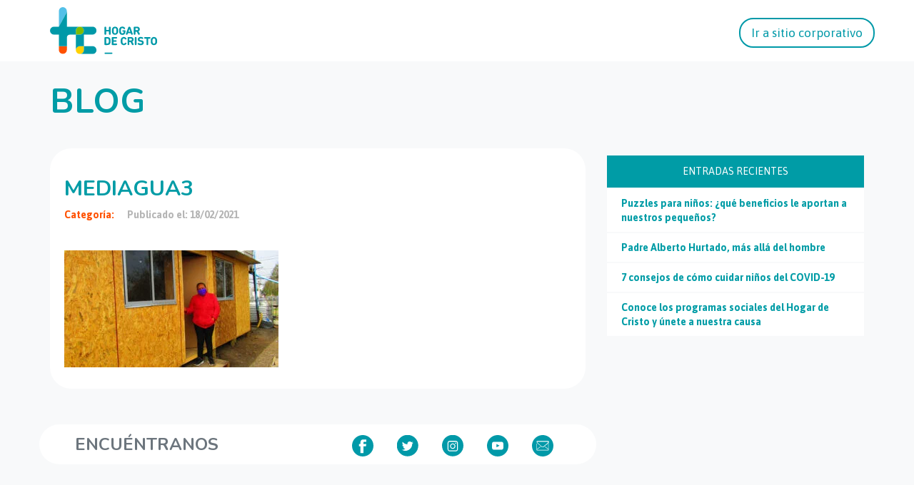

--- FILE ---
content_type: text/html; charset=UTF-8
request_url: https://dev.hogardecristo.cl/noticias/todo-sobre-el-valor-de-las-mediaguas/mediagua3/
body_size: 10487
content:
<!doctype html>

	<html lang="es">
		<head>
		  <meta http-equiv="content-type" content="text/html; charset=UTF-8" />
		  <meta name="robots" content="index, follow" />
		  <meta name="keywords" content="" />
		  <meta name="description" content="" />
		  <title>Blog | Hogar de Cristo</title>
		  <meta property="fb:pages" content="124224143270" />

		  <link href="" rel="shortcut icon" type="image/x-icon" />

		  <meta name="viewport" content="width=device-width, initial-scale=1, maximum-scale=1, user-scalable=no">
		  <meta http-equiv="expires" content="wed, 30 jul 2014 14:30:00 GMT">

		  <meta property="og:site_name" content=""/>
		  <meta property="og:title" content=""/>
		  <meta property="og:description" content=""/>
		  <meta property="og:url" content="" />
		  <meta property="og:image" content=""/>

		  <!-- Tipografías -->
		  <link href='https://fonts.googleapis.com/css?family=Asap:400,700|Nunito:400,700' rel='stylesheet' type='text/css'>
		  <meta name='robots' content='max-image-preview:large' />
<link rel="alternate" type="application/rss+xml" title="Hogar de Cristo &raquo; Comentario mediagua3 del feed" href="https://dev.hogardecristo.cl/noticias/todo-sobre-el-valor-de-las-mediaguas/mediagua3/feed/" />
<script type="text/javascript">
window._wpemojiSettings = {"baseUrl":"https:\/\/s.w.org\/images\/core\/emoji\/14.0.0\/72x72\/","ext":".png","svgUrl":"https:\/\/s.w.org\/images\/core\/emoji\/14.0.0\/svg\/","svgExt":".svg","source":{"concatemoji":"https:\/\/dev.hogardecristo.cl\/wp-includes\/js\/wp-emoji-release.min.js?ver=6.2.8"}};
/*! This file is auto-generated */
!function(e,a,t){var n,r,o,i=a.createElement("canvas"),p=i.getContext&&i.getContext("2d");function s(e,t){p.clearRect(0,0,i.width,i.height),p.fillText(e,0,0);e=i.toDataURL();return p.clearRect(0,0,i.width,i.height),p.fillText(t,0,0),e===i.toDataURL()}function c(e){var t=a.createElement("script");t.src=e,t.defer=t.type="text/javascript",a.getElementsByTagName("head")[0].appendChild(t)}for(o=Array("flag","emoji"),t.supports={everything:!0,everythingExceptFlag:!0},r=0;r<o.length;r++)t.supports[o[r]]=function(e){if(p&&p.fillText)switch(p.textBaseline="top",p.font="600 32px Arial",e){case"flag":return s("\ud83c\udff3\ufe0f\u200d\u26a7\ufe0f","\ud83c\udff3\ufe0f\u200b\u26a7\ufe0f")?!1:!s("\ud83c\uddfa\ud83c\uddf3","\ud83c\uddfa\u200b\ud83c\uddf3")&&!s("\ud83c\udff4\udb40\udc67\udb40\udc62\udb40\udc65\udb40\udc6e\udb40\udc67\udb40\udc7f","\ud83c\udff4\u200b\udb40\udc67\u200b\udb40\udc62\u200b\udb40\udc65\u200b\udb40\udc6e\u200b\udb40\udc67\u200b\udb40\udc7f");case"emoji":return!s("\ud83e\udef1\ud83c\udffb\u200d\ud83e\udef2\ud83c\udfff","\ud83e\udef1\ud83c\udffb\u200b\ud83e\udef2\ud83c\udfff")}return!1}(o[r]),t.supports.everything=t.supports.everything&&t.supports[o[r]],"flag"!==o[r]&&(t.supports.everythingExceptFlag=t.supports.everythingExceptFlag&&t.supports[o[r]]);t.supports.everythingExceptFlag=t.supports.everythingExceptFlag&&!t.supports.flag,t.DOMReady=!1,t.readyCallback=function(){t.DOMReady=!0},t.supports.everything||(n=function(){t.readyCallback()},a.addEventListener?(a.addEventListener("DOMContentLoaded",n,!1),e.addEventListener("load",n,!1)):(e.attachEvent("onload",n),a.attachEvent("onreadystatechange",function(){"complete"===a.readyState&&t.readyCallback()})),(e=t.source||{}).concatemoji?c(e.concatemoji):e.wpemoji&&e.twemoji&&(c(e.twemoji),c(e.wpemoji)))}(window,document,window._wpemojiSettings);
</script>
<style type="text/css">
img.wp-smiley,
img.emoji {
	display: inline !important;
	border: none !important;
	box-shadow: none !important;
	height: 1em !important;
	width: 1em !important;
	margin: 0 0.07em !important;
	vertical-align: -0.1em !important;
	background: none !important;
	padding: 0 !important;
}
</style>
	<link rel='stylesheet' id='jquery-ui-css-css' href='https://dev.hogardecristo.cl/wp-content/plugins/manager-formularios/css/jquery-ui.css?ver=6.2.8' type='text/css' media='all' />
<link rel='stylesheet' id='myPluginStylesheet-css' href='https://dev.hogardecristo.cl/wp-content/plugins/manager-formularios/css/stylesheet.css?ver=6.2.8' type='text/css' media='all' />
<link rel='stylesheet' id='wp-block-library-css' href='https://dev.hogardecristo.cl/wp-includes/css/dist/block-library/style.min.css?ver=6.2.8' type='text/css' media='all' />
<link rel='stylesheet' id='classic-theme-styles-css' href='https://dev.hogardecristo.cl/wp-includes/css/classic-themes.min.css?ver=6.2.8' type='text/css' media='all' />
<style id='global-styles-inline-css' type='text/css'>
body{--wp--preset--color--black: #000000;--wp--preset--color--cyan-bluish-gray: #abb8c3;--wp--preset--color--white: #ffffff;--wp--preset--color--pale-pink: #f78da7;--wp--preset--color--vivid-red: #cf2e2e;--wp--preset--color--luminous-vivid-orange: #ff6900;--wp--preset--color--luminous-vivid-amber: #fcb900;--wp--preset--color--light-green-cyan: #7bdcb5;--wp--preset--color--vivid-green-cyan: #00d084;--wp--preset--color--pale-cyan-blue: #8ed1fc;--wp--preset--color--vivid-cyan-blue: #0693e3;--wp--preset--color--vivid-purple: #9b51e0;--wp--preset--gradient--vivid-cyan-blue-to-vivid-purple: linear-gradient(135deg,rgba(6,147,227,1) 0%,rgb(155,81,224) 100%);--wp--preset--gradient--light-green-cyan-to-vivid-green-cyan: linear-gradient(135deg,rgb(122,220,180) 0%,rgb(0,208,130) 100%);--wp--preset--gradient--luminous-vivid-amber-to-luminous-vivid-orange: linear-gradient(135deg,rgba(252,185,0,1) 0%,rgba(255,105,0,1) 100%);--wp--preset--gradient--luminous-vivid-orange-to-vivid-red: linear-gradient(135deg,rgba(255,105,0,1) 0%,rgb(207,46,46) 100%);--wp--preset--gradient--very-light-gray-to-cyan-bluish-gray: linear-gradient(135deg,rgb(238,238,238) 0%,rgb(169,184,195) 100%);--wp--preset--gradient--cool-to-warm-spectrum: linear-gradient(135deg,rgb(74,234,220) 0%,rgb(151,120,209) 20%,rgb(207,42,186) 40%,rgb(238,44,130) 60%,rgb(251,105,98) 80%,rgb(254,248,76) 100%);--wp--preset--gradient--blush-light-purple: linear-gradient(135deg,rgb(255,206,236) 0%,rgb(152,150,240) 100%);--wp--preset--gradient--blush-bordeaux: linear-gradient(135deg,rgb(254,205,165) 0%,rgb(254,45,45) 50%,rgb(107,0,62) 100%);--wp--preset--gradient--luminous-dusk: linear-gradient(135deg,rgb(255,203,112) 0%,rgb(199,81,192) 50%,rgb(65,88,208) 100%);--wp--preset--gradient--pale-ocean: linear-gradient(135deg,rgb(255,245,203) 0%,rgb(182,227,212) 50%,rgb(51,167,181) 100%);--wp--preset--gradient--electric-grass: linear-gradient(135deg,rgb(202,248,128) 0%,rgb(113,206,126) 100%);--wp--preset--gradient--midnight: linear-gradient(135deg,rgb(2,3,129) 0%,rgb(40,116,252) 100%);--wp--preset--duotone--dark-grayscale: url('#wp-duotone-dark-grayscale');--wp--preset--duotone--grayscale: url('#wp-duotone-grayscale');--wp--preset--duotone--purple-yellow: url('#wp-duotone-purple-yellow');--wp--preset--duotone--blue-red: url('#wp-duotone-blue-red');--wp--preset--duotone--midnight: url('#wp-duotone-midnight');--wp--preset--duotone--magenta-yellow: url('#wp-duotone-magenta-yellow');--wp--preset--duotone--purple-green: url('#wp-duotone-purple-green');--wp--preset--duotone--blue-orange: url('#wp-duotone-blue-orange');--wp--preset--font-size--small: 13px;--wp--preset--font-size--medium: 20px;--wp--preset--font-size--large: 36px;--wp--preset--font-size--x-large: 42px;--wp--preset--spacing--20: 0.44rem;--wp--preset--spacing--30: 0.67rem;--wp--preset--spacing--40: 1rem;--wp--preset--spacing--50: 1.5rem;--wp--preset--spacing--60: 2.25rem;--wp--preset--spacing--70: 3.38rem;--wp--preset--spacing--80: 5.06rem;--wp--preset--shadow--natural: 6px 6px 9px rgba(0, 0, 0, 0.2);--wp--preset--shadow--deep: 12px 12px 50px rgba(0, 0, 0, 0.4);--wp--preset--shadow--sharp: 6px 6px 0px rgba(0, 0, 0, 0.2);--wp--preset--shadow--outlined: 6px 6px 0px -3px rgba(255, 255, 255, 1), 6px 6px rgba(0, 0, 0, 1);--wp--preset--shadow--crisp: 6px 6px 0px rgba(0, 0, 0, 1);}:where(.is-layout-flex){gap: 0.5em;}body .is-layout-flow > .alignleft{float: left;margin-inline-start: 0;margin-inline-end: 2em;}body .is-layout-flow > .alignright{float: right;margin-inline-start: 2em;margin-inline-end: 0;}body .is-layout-flow > .aligncenter{margin-left: auto !important;margin-right: auto !important;}body .is-layout-constrained > .alignleft{float: left;margin-inline-start: 0;margin-inline-end: 2em;}body .is-layout-constrained > .alignright{float: right;margin-inline-start: 2em;margin-inline-end: 0;}body .is-layout-constrained > .aligncenter{margin-left: auto !important;margin-right: auto !important;}body .is-layout-constrained > :where(:not(.alignleft):not(.alignright):not(.alignfull)){max-width: var(--wp--style--global--content-size);margin-left: auto !important;margin-right: auto !important;}body .is-layout-constrained > .alignwide{max-width: var(--wp--style--global--wide-size);}body .is-layout-flex{display: flex;}body .is-layout-flex{flex-wrap: wrap;align-items: center;}body .is-layout-flex > *{margin: 0;}:where(.wp-block-columns.is-layout-flex){gap: 2em;}.has-black-color{color: var(--wp--preset--color--black) !important;}.has-cyan-bluish-gray-color{color: var(--wp--preset--color--cyan-bluish-gray) !important;}.has-white-color{color: var(--wp--preset--color--white) !important;}.has-pale-pink-color{color: var(--wp--preset--color--pale-pink) !important;}.has-vivid-red-color{color: var(--wp--preset--color--vivid-red) !important;}.has-luminous-vivid-orange-color{color: var(--wp--preset--color--luminous-vivid-orange) !important;}.has-luminous-vivid-amber-color{color: var(--wp--preset--color--luminous-vivid-amber) !important;}.has-light-green-cyan-color{color: var(--wp--preset--color--light-green-cyan) !important;}.has-vivid-green-cyan-color{color: var(--wp--preset--color--vivid-green-cyan) !important;}.has-pale-cyan-blue-color{color: var(--wp--preset--color--pale-cyan-blue) !important;}.has-vivid-cyan-blue-color{color: var(--wp--preset--color--vivid-cyan-blue) !important;}.has-vivid-purple-color{color: var(--wp--preset--color--vivid-purple) !important;}.has-black-background-color{background-color: var(--wp--preset--color--black) !important;}.has-cyan-bluish-gray-background-color{background-color: var(--wp--preset--color--cyan-bluish-gray) !important;}.has-white-background-color{background-color: var(--wp--preset--color--white) !important;}.has-pale-pink-background-color{background-color: var(--wp--preset--color--pale-pink) !important;}.has-vivid-red-background-color{background-color: var(--wp--preset--color--vivid-red) !important;}.has-luminous-vivid-orange-background-color{background-color: var(--wp--preset--color--luminous-vivid-orange) !important;}.has-luminous-vivid-amber-background-color{background-color: var(--wp--preset--color--luminous-vivid-amber) !important;}.has-light-green-cyan-background-color{background-color: var(--wp--preset--color--light-green-cyan) !important;}.has-vivid-green-cyan-background-color{background-color: var(--wp--preset--color--vivid-green-cyan) !important;}.has-pale-cyan-blue-background-color{background-color: var(--wp--preset--color--pale-cyan-blue) !important;}.has-vivid-cyan-blue-background-color{background-color: var(--wp--preset--color--vivid-cyan-blue) !important;}.has-vivid-purple-background-color{background-color: var(--wp--preset--color--vivid-purple) !important;}.has-black-border-color{border-color: var(--wp--preset--color--black) !important;}.has-cyan-bluish-gray-border-color{border-color: var(--wp--preset--color--cyan-bluish-gray) !important;}.has-white-border-color{border-color: var(--wp--preset--color--white) !important;}.has-pale-pink-border-color{border-color: var(--wp--preset--color--pale-pink) !important;}.has-vivid-red-border-color{border-color: var(--wp--preset--color--vivid-red) !important;}.has-luminous-vivid-orange-border-color{border-color: var(--wp--preset--color--luminous-vivid-orange) !important;}.has-luminous-vivid-amber-border-color{border-color: var(--wp--preset--color--luminous-vivid-amber) !important;}.has-light-green-cyan-border-color{border-color: var(--wp--preset--color--light-green-cyan) !important;}.has-vivid-green-cyan-border-color{border-color: var(--wp--preset--color--vivid-green-cyan) !important;}.has-pale-cyan-blue-border-color{border-color: var(--wp--preset--color--pale-cyan-blue) !important;}.has-vivid-cyan-blue-border-color{border-color: var(--wp--preset--color--vivid-cyan-blue) !important;}.has-vivid-purple-border-color{border-color: var(--wp--preset--color--vivid-purple) !important;}.has-vivid-cyan-blue-to-vivid-purple-gradient-background{background: var(--wp--preset--gradient--vivid-cyan-blue-to-vivid-purple) !important;}.has-light-green-cyan-to-vivid-green-cyan-gradient-background{background: var(--wp--preset--gradient--light-green-cyan-to-vivid-green-cyan) !important;}.has-luminous-vivid-amber-to-luminous-vivid-orange-gradient-background{background: var(--wp--preset--gradient--luminous-vivid-amber-to-luminous-vivid-orange) !important;}.has-luminous-vivid-orange-to-vivid-red-gradient-background{background: var(--wp--preset--gradient--luminous-vivid-orange-to-vivid-red) !important;}.has-very-light-gray-to-cyan-bluish-gray-gradient-background{background: var(--wp--preset--gradient--very-light-gray-to-cyan-bluish-gray) !important;}.has-cool-to-warm-spectrum-gradient-background{background: var(--wp--preset--gradient--cool-to-warm-spectrum) !important;}.has-blush-light-purple-gradient-background{background: var(--wp--preset--gradient--blush-light-purple) !important;}.has-blush-bordeaux-gradient-background{background: var(--wp--preset--gradient--blush-bordeaux) !important;}.has-luminous-dusk-gradient-background{background: var(--wp--preset--gradient--luminous-dusk) !important;}.has-pale-ocean-gradient-background{background: var(--wp--preset--gradient--pale-ocean) !important;}.has-electric-grass-gradient-background{background: var(--wp--preset--gradient--electric-grass) !important;}.has-midnight-gradient-background{background: var(--wp--preset--gradient--midnight) !important;}.has-small-font-size{font-size: var(--wp--preset--font-size--small) !important;}.has-medium-font-size{font-size: var(--wp--preset--font-size--medium) !important;}.has-large-font-size{font-size: var(--wp--preset--font-size--large) !important;}.has-x-large-font-size{font-size: var(--wp--preset--font-size--x-large) !important;}
.wp-block-navigation a:where(:not(.wp-element-button)){color: inherit;}
:where(.wp-block-columns.is-layout-flex){gap: 2em;}
.wp-block-pullquote{font-size: 1.5em;line-height: 1.6;}
</style>
<link rel='stylesheet' id='wpcf7-redirect-script-frontend-css' href='https://dev.hogardecristo.cl/wp-content/plugins/wpcf7-redirect/build/css/wpcf7-redirect-frontend.min.css?ver=6.2.8' type='text/css' media='all' />
<link rel='stylesheet' id='contact-form-7-css' href='https://dev.hogardecristo.cl/wp-content/plugins/contact-form-7/includes/css/styles.css?ver=5.7.6' type='text/css' media='all' />
<link rel='stylesheet' id='fonts-css' href='https://dev.hogardecristo.cl/wp-content/themes/HogardeCristo2015/css/fonts.css?ver=6.2.8' type='text/css' media='all' />
<link rel='stylesheet' id='custom-css' href='https://dev.hogardecristo.cl/wp-content/themes/HogardeCristo2015/css/custom.css?ver=6.2.8' type='text/css' media='all' />
<link rel='stylesheet' id='cf7cf-style-css' href='https://dev.hogardecristo.cl/wp-content/plugins/cf7-conditional-fields/style.css?ver=2.3.8' type='text/css' media='all' />
<script type='text/javascript' src='https://dev.hogardecristo.cl/wp-includes/js/jquery/jquery.min.js?ver=3.6.4' id='jquery-core-js'></script>
<script type='text/javascript' src='https://dev.hogardecristo.cl/wp-includes/js/jquery/jquery-migrate.min.js?ver=3.4.0' id='jquery-migrate-js'></script>
<script type='text/javascript' src='https://dev.hogardecristo.cl/wp-content/plugins/manager-formularios/js/script.js?ver=6.2.8' id='script-formularios-js'></script>
<script type='text/javascript' src='https://dev.hogardecristo.cl/wp-content/plugins/manager-formularios/js/jquery-ui.js?ver=6.2.8' id='jquery-ui-js'></script>
<link rel="https://api.w.org/" href="https://dev.hogardecristo.cl/wp-json/" /><link rel="alternate" type="application/json" href="https://dev.hogardecristo.cl/wp-json/wp/v2/media/18269" /><link rel="EditURI" type="application/rsd+xml" title="RSD" href="https://dev.hogardecristo.cl/xmlrpc.php?rsd" />
<link rel="wlwmanifest" type="application/wlwmanifest+xml" href="https://dev.hogardecristo.cl/wp-includes/wlwmanifest.xml" />
<meta name="generator" content="WordPress 6.2.8" />
<link rel='shortlink' href='https://dev.hogardecristo.cl/?p=18269' />
<link rel="alternate" type="application/json+oembed" href="https://dev.hogardecristo.cl/wp-json/oembed/1.0/embed?url=https%3A%2F%2Fdev.hogardecristo.cl%2Fnoticias%2Ftodo-sobre-el-valor-de-las-mediaguas%2Fmediagua3%2F" />
<link rel="alternate" type="text/xml+oembed" href="https://dev.hogardecristo.cl/wp-json/oembed/1.0/embed?url=https%3A%2F%2Fdev.hogardecristo.cl%2Fnoticias%2Ftodo-sobre-el-valor-de-las-mediaguas%2Fmediagua3%2F&#038;format=xml" />

<!-- Google Tag Manager -->
<script>(function(w,d,s,l,i){w[l]=w[l]||[];w[l].push({'gtm.start':
new Date().getTime(),event:'gtm.js'});var f=d.getElementsByTagName(s)[0],
j=d.createElement(s),dl=l!='dataLayer'?'&l='+l:'';j.async=true;j.src=
'https://www.googletagmanager.com/gtm.js?id='+i+dl;f.parentNode.insertBefore(j,f);
})(window,document,'script','dataLayer','GTM-PKFKFGL');</script>
<!-- End Google Tag Manager --><script async src="https://www.googletagmanager.com/gtag/js?id=UA-153089891-1" type="text/javascript"></script><script type="text/javascript">window.dataLayer = window.dataLayer || [];function gtag(){dataLayer.push(arguments);}gtag('js', new Date());gtag('config', 'UA-153089891-1');</script>
<!-- WordPress Facebook Open Graph protocol plugin (WPFBOGP v2.0.13) http://rynoweb.com/wordpress-plugins/ -->
<meta property="fb:app_id" content="929398513773887"/>
<meta property="og:url" content="https://dev.hogardecristo.cl/noticias/todo-sobre-el-valor-de-las-mediaguas/mediagua3/"/>
<meta property="og:title" content="mediagua3"/>
<meta property="og:site_name" content="Hogar de Cristo"/>
<meta property="og:description" content="Más del 60% de las beneficiadas con una vivienda transitoria son mujeres madres de familia"/>
<meta property="og:type" content="article"/>
<!-- There is not an image here as you haven't set a default image in the plugin settings! -->
<meta property="og:locale" content="es_es"/>
<!-- // end wpfbogp -->
<link rel="icon" href="https://dev.hogardecristo.cl/wp-content/uploads/2019/02/cropped-favicon-32x32.png" sizes="32x32" />
<link rel="icon" href="https://dev.hogardecristo.cl/wp-content/uploads/2019/02/cropped-favicon-192x192.png" sizes="192x192" />
<link rel="apple-touch-icon" href="https://dev.hogardecristo.cl/wp-content/uploads/2019/02/cropped-favicon-180x180.png" />
<meta name="msapplication-TileImage" content="https://dev.hogardecristo.cl/wp-content/uploads/2019/02/cropped-favicon-270x270.png" />
		<style type="text/css" id="wp-custom-css">
			.buttonBlog{
	display: block;
    padding: 10px 20px;
    border-radius: 20px;
    background-color: #00848c;
    color: #fff;
    text-align: center;
    max-width: 300px;
    margin: 30px auto 0;
	  transition: all ease 400ms;
}
.buttonBlog.big{
	  margin: 0 auto;
}
.buttonBlog:hover{
	color: #fff;
	background-color: #037077;
}		</style>
				  <link rel="stylesheet" href="https://dev.hogardecristo.cl/wp-content/themes/HogardeCristo2015/css/bootstrap.min.css">
		  <link rel="stylesheet" href="https://dev.hogardecristo.cl/wp-content/themes/HogardeCristo2015/css/animate.css">
		  <link rel="stylesheet" href="https://dev.hogardecristo.cl/wp-content/themes/HogardeCristo2015/css/owl.carousel.css">
		  <link rel="stylesheet" href="https://dev.hogardecristo.cl/wp-content/themes/HogardeCristo2015/css/owl.theme.default.min.css">
		  <link rel="stylesheet" href="https://dev.hogardecristo.cl/wp-content/themes/HogardeCristo2015/styles.css">
		  <link rel="stylesheet" href="https://dev.hogardecristo.cl/wp-content/themes/HogardeCristo2015/js/fancybox/jquery.fancybox.css">
		  <script src="https://dev.hogardecristo.cl/wp-content/themes/HogardeCristo2015/js/jquery.js"></script>
		  <script src="https://dev.hogardecristo.cl/wp-content/themes/HogardeCristo2015/js/fancybox/jquery.fancybox.js"></script>
		  <script src="https://dev.hogardecristo.cl/wp-content/themes/HogardeCristo2015/js/jquery.mask.js"></script>
			<script type="text/javascript">
				var isMobile = false; //initiate as false
				// device detection
				if(/(android|bb\d+|meego).+mobile|avantgo|bada\/|blackberry|blazer|compal|elaine|fennec|hiptop|iemobile|ip(hone|od)|ipad|iris|kindle|Android|Silk|lge |maemo|midp|mmp|netfront|opera m(ob|in)i|palm( os)?|phone|p(ixi|re)\/|plucker|pocket|psp|series(4|6)0|symbian|treo|up\.(browser|link)|vodafone|wap|windows (ce|phone)|xda|xiino/i.test(navigator.userAgent)
			    || /1207|6310|6590|3gso|4thp|50[1-6]i|770s|802s|a wa|abac|ac(er|oo|s\-)|ai(ko|rn)|al(av|ca|co)|amoi|an(ex|ny|yw)|aptu|ar(ch|go)|as(te|us)|attw|au(di|\-m|r |s )|avan|be(ck|ll|nq)|bi(lb|rd)|bl(ac|az)|br(e|v)w|bumb|bw\-(n|u)|c55\/|capi|ccwa|cdm\-|cell|chtm|cldc|cmd\-|co(mp|nd)|craw|da(it|ll|ng)|dbte|dc\-s|devi|dica|dmob|do(c|p)o|ds(12|\-d)|el(49|ai)|em(l2|ul)|er(ic|k0)|esl8|ez([4-7]0|os|wa|ze)|fetc|fly(\-|_)|g1 u|g560|gene|gf\-5|g\-mo|go(\.w|od)|gr(ad|un)|haie|hcit|hd\-(m|p|t)|hei\-|hi(pt|ta)|hp( i|ip)|hs\-c|ht(c(\-| |_|a|g|p|s|t)|tp)|hu(aw|tc)|i\-(20|go|ma)|i230|iac( |\-|\/)|ibro|idea|ig01|ikom|im1k|inno|ipaq|iris|ja(t|v)a|jbro|jemu|jigs|kddi|keji|kgt( |\/)|klon|kpt |kwc\-|kyo(c|k)|le(no|xi)|lg( g|\/(k|l|u)|50|54|\-[a-w])|libw|lynx|m1\-w|m3ga|m50\/|ma(te|ui|xo)|mc(01|21|ca)|m\-cr|me(rc|ri)|mi(o8|oa|ts)|mmef|mo(01|02|bi|de|do|t(\-| |o|v)|zz)|mt(50|p1|v )|mwbp|mywa|n10[0-2]|n20[2-3]|n30(0|2)|n50(0|2|5)|n7(0(0|1)|10)|ne((c|m)\-|on|tf|wf|wg|wt)|nok(6|i)|nzph|o2im|op(ti|wv)|oran|owg1|p800|pan(a|d|t)|pdxg|pg(13|\-([1-8]|c))|phil|pire|pl(ay|uc)|pn\-2|po(ck|rt|se)|prox|psio|pt\-g|qa\-a|qc(07|12|21|32|60|\-[2-7]|i\-)|qtek|r380|r600|raks|rim9|ro(ve|zo)|s55\/|sa(ge|ma|mm|ms|ny|va)|sc(01|h\-|oo|p\-)|sdk\/|se(c(\-|0|1)|47|mc|nd|ri)|sgh\-|shar|sie(\-|m)|sk\-0|sl(45|id)|sm(al|ar|b3|it|t5)|so(ft|ny)|sp(01|h\-|v\-|v )|sy(01|mb)|t2(18|50)|t6(00|10|18)|ta(gt|lk)|tcl\-|tdg\-|tel(i|m)|tim\-|t\-mo|to(pl|sh)|ts(70|m\-|m3|m5)|tx\-9|up(\.b|g1|si)|utst|v400|v750|veri|vi(rg|te)|vk(40|5[0-3]|\-v)|vm40|voda|vulc|vx(52|53|60|61|70|80|81|83|85|98)|w3c(\-| )|webc|whit|wi(g |nc|nw)|wmlb|wonu|x700|yas\-|your|zeto|zte\-/i.test(navigator.userAgent.substr(0,4))) isMobile = true;

				$(document).ready(function() {
					$(".fancybox").fancybox();

					if(!isMobile){
							$(".whatsapp-share").hide();
					}
				});
			</script>
			<script>

				window.fbAsyncInit = function() {
				FB.init({
				  appId      : '558374690994813',
				  xfbml      : true,
				  version    : 'v2.5'
				});
				};

				(function(d, s, id){
				 var js, fjs = d.getElementsByTagName(s)[0];
				 if (d.getElementById(id)) {return;}
				 js = d.createElement(s); js.id = id;
				 js.src = "//connect.facebook.net/en_US/sdk.js";
				 fjs.parentNode.insertBefore(js, fjs);
				}(document, 'script', 'facebook-jssdk'));

				function shareTW(url,text)
				{

					var w    = "626";
					var h    = "455";
					var left = (screen.width/2)-(w/2);
					var top  = (screen.height/2)-(h/2);

					window.open('https://twitter.com/share?count=none&text='+text+'&url='+encodeURIComponent(url),'', 'toolbar=0, status=0, width='+w+',height='+h+', top='+top+', left='+left);

				}

				function shareFB(url,texto)
				{

					var w    = "626";
					var h    = "436";
					var left = (screen.width/2)-(w/2);
					var top  = (screen.height/2)-(h/2);

					var titulo = "Hogar de Cristo";
					var imagen = encodeURIComponent(url)+'images/facebook/logo1.png';

					//window.open('https://www.facebook.com/sharer.php?s=100&p[url]='+encodeURIComponent(url)+'&p[title]='+encodeURIComponent(titulo)+'&p[summary]='+encodeURIComponent(texto)+'&p[images][0]='+imagen,'facebook-share-dialog','toolbar=0, status=0,width='+w+',height='+h+', top='+top+', left='+left);
					window.open('https://www.facebook.com/sharer.php?s=100&p[url]='+encodeURIComponent(url),'facebook-share-dialog','toolbar=0, status=0,width='+w+',height='+h+', top='+top+', left='+left);

				}


				function shareFBUI(url,texto){

					FB.ui({
						method: 'feed',
						link: url,
						name: '¿sabías qué?',
						description: texto,
						//picture: url+'/images/1200x630_nivel0'+nivel+'.jpg',
						caption: 'Hogar de Cristo',
					}, function(response){});
				}

				function shareWS(url,texto){
					location.href = 'whatsapp://send?text='+texto+" "+url;
				}
			</script>
			<script>
			  (function(i,s,o,g,r,a,m){i['GoogleAnalyticsObject']=r;i[r]=i[r]||function(){
			  (i[r].q=i[r].q||[]).push(arguments)},i[r].l=1*new Date();a=s.createElement(o),
			  m=s.getElementsByTagName(o)[0];a.async=1;a.src=g;m.parentNode.insertBefore(a,m)
			  })(window,document,'script','//www.google-analytics.com/analytics.js','ga');

			  ga('create', 'UA-29835345-1', 'auto');
			  ga('require', 'linkid');
			  ga('send', 'pageview');
			</script>
			<script>
				function gtag_report_conversion(url) {
				  var callback = function () {
				    if (typeof(url) != 'undefined') {
				      window.location = url;
				    }
				  };

				  gtag('event', 'conversion', {
				      'send_to': 'AW-928611835/8SENCMOqxIABEPv75boD',
				      'value': 1.0,
				      'currency': 'USD',
				      'event_callback': callback
				  });

				  return false;
				}
			</script>
			<!-- Google Tag Manager -->
			<script>(function(w,d,s,l,i){w[l]=w[l]||[];w[l].push({'gtm.start':
			new Date().getTime(),event:'gtm.js'});var f=d.getElementsByTagName(s)[0],
			j=d.createElement(s),dl=l!='dataLayer'?'&l='+l:'';j.async=true;j.src=
			'https://www.googletagmanager.com/gtm.js?id='+i+dl;f.parentNode.insertBefore(j,f);
			})(window,document,'script','dataLayer','GTM-TCMVKGN');</script>
			<!-- End Google Tag Manager -->
		</head>
		<body data-rsssl=1>
			<!-- Start of HubSpot Embed Code -->
			<script type="text/javascript" id="hs-script-loader" async defer src="//js.hs-scripts.com/6151106.js"></script>
			<!-- End of HubSpot Embed Code -->

			<!-- Header -->
			<header>
				<div class="header-container container-fluid">
					<nav class="navbar navbar-light bg-white justify-content-between">
					  <div class="container center-mb">
					    <a class="navbar-brand" href="https://dev.hogardecristo.cl" target="_blank">
					      <img class="logo" src="https://landing.hogardecristo.cl/hubfs/logo-01.svg" alt="logo-01">
					    </a>
					    <a class="hide-in-mb navbar-brand justify-content-end border border-info buttom_custom" href="https://dev.hogardecristo.cl" target="_blank">Ir a sitio corporativo</a>
					  </div>
					</nav>	
			    </div>
			</header>

			<style>
				main {
			    	margin-top: 36px!important;
				}
				footer {
		    	margin-top: 20px;
		    	background-color: white;
		    	text-align: center;
		    }	    
				.header-container{
					padding: 10px 0;
		    	background: #fff;
		    	z-index: 9999;
				}
				nav img.logo {
			    width: 150px;
				}
				nav a.buttom_custom {
			    font-size: 16px!important;
			    color: #0099a8 !important;
			    border: solid 2px #0099a8 !important;
			    padding-bottom: 7px !important;
			    padding-top: 7px;
			    padding-left: 15px;
			    padding-right: 15px;
			    margin-right: 0px !important;
			    font-size: 17px !important;
			    border-radius: 20px;
				}
				.justify-content-end.buttom_custom{
					right: 0;
		    	position: absolute;
		    	margin-top: 15px;
				}
				.modulo08 .loop_contenido li {
					width: 360px !important;
					height: 306px !important;
				}			
				.modulo08 .loop_contenido li a .info {
					height:280px !important;
				}			
				.modulo08 .loop_contenido li a figure {
					height: 170px !important;
				}			
				.modulo08 .loop_contenido li a .info p {
					margin-top: 165px !important;
				}			
				article{
					height: auto !important;
				}
				.modulo08 .loop_contenido li a figure {
					background: #009ca6!important;
				}
			  .modulo08 .loop_contenido li a .info .categoria {
					color: #fe5000 !important;
					background: #fff !important;
			  }
			  .modulo08 .loop_contenido li a .info p {
					font-size: 16px !important;
					line-height: 24px !important;
				}
				.modulo08 .loop_contenido li a .info p {
					height: 100px !important;
				}
				.category_bg_white {
			    background-color: white;
			    padding: 10px;
			    margin-bottom: 2px;
			    padding-left: 20px;
				}
				.category_bg_white>a {
			    color: #009ca6;
			    font-weight: bold;
			    text-align: left;
			  }
				.category_bg_white>a:hover {
			    color: #ff5100;					
				}
				.category_bg_blue{
					background-color: #009ca6;
				}
				.category_bg_blue>h5{
					color:white;
					padding:15px;
					margin-bottom: 2px;
				}
				.date_post {
			    font-family: 'Nunito', sans-serif;
			    color: rgba(94, 94, 94, 0.6);
			    font-size: 12px;
			    padding-top: 10px;
			    font-weight: bold;
				}
				.title_post{
	    		font-family: 'Nunito', sans-serif;
	    		color: #009ca6;
	    		font-size: 18px;
	    		font-weight: bold;
	    	}
	    	.category_post, .category_post>a{
	    		color: #ff5100;    			
	    		font-size: 14px;
	    		font-weight: bold;
	    		text-transform: capitalize;
	    	}
	    	.category_post>a:hover{
	    		color: #009ca6;
	    	}
	    	.category_post>.grey-dark{
	    		color:#b5b5b5;
	    		text-transform: none;
	    		padding-left: 15px;
	    	}
	    	
	    	.content_post, #agengy_cebra{
			    font-family: 'Nunito', sans-serif;
			    color: rgba(94, 94, 94, 0.7);
			    font-size: 14px;
	    	}

	    	.bg-white{
	    		background-color: white;
	    	}
	    	.border-radius{
	    		border-radius: 30px;
	    	}
	    	.padding-all{
	    		padding:20px;
	    	}
	    	.mgb-separator{
	    		margin-bottom: 50px;
	    	}
				.pb-5{
					padding-bottom: 3rem;
				}
				.pt-5{
					padding-top: 3rem;
				}
				.py-5{
					padding-top: 3rem;
					padding-bottom: 3rem;
				}
				.text-center{
					text-align: center;
				}
				.bottom-blue>a{
			    color: white;
			    padding: 15px;
			    background-color: #009ca6;			
				}
				.pagination_button{
					background-color: #009ca6;
			    color: white;
			    padding: 10px 40px;
			    border-radius: 50px;
			    border: 1px #009ca6 solid;
				}
				a.pagination_button:hover {
			    background-color: white;
			    color: #009ca6;
			    border: 1px #009ca6 solid;
				}
				.bg-img-banner {
			    background: url(https://landing.hogardecristo.cl/hubfs/fondo-banner-01.svg);
			    background-size: cover;
			    border-top-left-radius: 30px;
			    border-top-right-radius: 30px;
				}
				.font-white{
					color: white;
				}
				.sabermas_buttom{
					background-color: transparent;
			    color: #ff5100;
			    border: 1px #ff5100 solid;
			    padding: 10px 40px;
			    border-radius: 50px;
				}
				.banner_down{
					width: 100%;
				}
				.no-pd-x{
					padding-left: 0px;
					padding-right: 0px;					
				}
				.img-fluid{
					max-width:100%!important;
					width:100%!important;
				}

				.p-2 {
        padding: .5rem !important;
        margin-bottom: 5rem;
        background-color: white;
      }  
      .text-center {
        text-align: center !important;
      }
      .text-c-left {
        text-align: left;
      }
      .text-secondary {
        color: #6c757d !important;
        margin-top: 10px!important;
			  margin-bottom: 10px!important;
      }
      .pl-5-mb-0 {
          padding-left: 3rem !important;
      }
      .text-c-right {
        text-align: right;
      }
      .text-c-left {
          text-align: left;
      }
      .social_icon{
        margin-right: 10px;
        margin-left: 20px;
        display: inline-block;
      }
      .social_icon>img {
        max-width: 50px;
        width: 30px !important;
        padding-top: 10px;
      }
      .pr-5-mb-0 {
        padding-right: 3rem !important;
      }
      .border-rounded{
        border-radius: 50px;
      }
      .titulo-modulo:hover, .titulo-modulo>a:hover{
      	color: #ff5100!important;
      }
      .pt-5>figure{
      	padding-bottom: 20px;
      }
				@media(max-width:768px){
					.modulo08 .loop_contenido li a .info p {
					  margin-top: 170px !important;
					}
					.modulo08 .loop_contenido li a .info .categoria {
					 top: 110px!important; 
					}
					nav a.buttom_custom {
				    padding-left: 8px;
				    padding-right: 8px;
				    font-size: 12px !important;
					}
					/*.text-right, .text-left{
						text-align: center;
					}*/
					.w-200-mb{
						width: 200%!important;
					}
					.center-mb{
						text-align: center;
					}
					.hide-in-mb{
						display: none;
					}
					.mgb-separator>nav{
						text-align: center;
					}
				.text-c-right, .text-c-left {
          padding: 0 !important;
          text-align: center;
        }
			}
			@media (max-width: 475px){
        .pl-5-mb-0 {
           padding-left: 0rem !important;
        }
        .social_icon {
          margin-left: 0px;
          margin-right: 5px;
        }
        .social_icon>img {
          padding-bottom: 10px;
          padding-top: 0 !important;
        }
        .pr-5-mb-0 {
          padding-right: 0rem !important;
        }
        .banner_down {
        	display: none;
        }
      }
			</style>
			
			<main style="background-color: #f8f9fa;">
			  <section class="container-fluid">
			    <article class="container">

			      <div class="row">
			        <div class="col-xs-12">
			          <h2 class="titulo-modulo py-5"><a href="https://dev.hogardecristo.cl/blog/">Blog</a></h2>
			        </div>
			        	
				        <div class="col-xs-12 col-sm-12 col-md-8 col-lg-8 col-xl-8">
								  	<div class="bg-white border-radius padding-all mgb-separator">
											<h2>mediagua3</h2>
								      
												<p class='category_post'>
													Categor&iacute;a: 
													<a href=https://dev.hogardecristo.cl/blog-categorias/?category=></a>
													<span class='grey-dark'> Publicado el: 18/02/2021</span>
												</p>							      		<div class="pt-5">								      			
							      			<p class="attachment"><a href='https://dev.hogardecristo.cl/wp-content/uploads/2021/02/mediagua3.jpg'><img width="300" height="164" src="https://dev.hogardecristo.cl/wp-content/uploads/2021/02/mediagua3-300x164.jpg" class="attachment-medium size-medium" alt="" decoding="async" loading="lazy" srcset="https://dev.hogardecristo.cl/wp-content/uploads/2021/02/mediagua3-300x164.jpg 300w, https://dev.hogardecristo.cl/wp-content/uploads/2021/02/mediagua3.jpg 660w" sizes="(max-width: 300px) 100vw, 300px" /></a></p>
							      		</div>
										</div>			        	
										<div class="mgb-separator">
						          <nav>
						              						          </nav>
						        </div>
						        <!--<a target="_blank" href="https://landing.hogardecristo.cl/rappi"><img class="banner_down pb-5" src="https://dev.hogardecristo.cl/wp-content/uploads/2019/09/banner-01.png" alt="banner_rappi"></a>-->
				        </div>
				        <div class="col-xs-12 col-sm-12 col-md-4 col-lg-4 col-xl-4 pb-5">
				        	<div class="category_bg_blue text-center"><h5 style="">ENTRADAS RECIENTES</h5></div>
				        					        					        						        								          <div class="category_bg_white">
					        			<a href="https://dev.hogardecristo.cl/puzzles-para-ninos-que-beneficios-le-aportan-a-nuestros-pequenos">Puzzles para niños: ¿qué beneficios le aportan a nuestros pequeños?</a>
					        		</div>
				        						        					        						        								          <div class="category_bg_white">
					        			<a href="https://dev.hogardecristo.cl/padre-alberto-hurtado-mas-alla-del-hombre">Padre Alberto Hurtado, más allá del hombre</a>
					        		</div>
				        						        					        						        								          <div class="category_bg_white">
					        			<a href="https://dev.hogardecristo.cl/consejos-cuidar-ninos-covid-19">7 consejos de cómo cuidar niños del COVID-19</a>
					        		</div>
				        						        					        						        								          <div class="category_bg_white">
					        			<a href="https://dev.hogardecristo.cl/programas-sociales-del-hogar-de-cristo">Conoce los programas sociales del Hogar de Cristo y únete a nuestra causa</a>
					        		</div>
				        						        					        						        						        					        						        						        					        						        						        					        						        						        					        						        						        					        						        						        					        	
				        </div>
				        <div class="col-lg-8 col-xl-8 col-md-12 col-xs-12 col-sm-12 text-center p-2 border-rounded">
								  <div class="text-c-left col-lg-6 col-xl-6 col-md-6 col-xs-12 col-sm-12">
								    <h3 class="text-secondary pl-5-mb-0 font-dinr">encuéntranos</h3>
								  </div>
								  <div class="text-c-right col-lg-6 col-xl-6 col-md-6 col-xs-12 col-sm-12">
								    <a class="social_icon" target="_blank" href="https://www.facebook.com/hdecristo"><img src="https://landing.hogardecristo.cl/hubfs/ico-face-01.svg" class="imagen"></a>
								    <a class="social_icon" target="_blank" href="https://twitter.com/hdecristo"><img src="https://landing.hogardecristo.cl/hubfs/ico-twitter-01.svg" class="imagen"></a>
								    <a class="social_icon" target="_blank" href="https://www.instagram.com/hogardecristocl/"><img src="https://landing.hogardecristo.cl/hubfs/ico-instagram-01.svg" class="imagen"></a>
								    <a class="social_icon" target="_blank" href="https://www.youtube.com/user/Hogardecristo1"><img src="https://landing.hogardecristo.cl/hubfs/ico-youtube-01.svg" class="imagen"></a>
								    <a target="_blank" class="pr-5-mb-0 social_icon" href="https://dev.hogardecristo.cl/contacto/"><img src="https://landing.hogardecristo.cl/hubfs/ico-mail-01.svg" class="imagen"></a>
								  </div>      
							</div>
				      		     		</div>
						</article>
		  	</section>
			</main>

			<!-- Footer -->
			<footer>
			  <div class="container pb-5">  
			 	 	<a href="https://www.cebra.cl" id="agengy_cebra">Agencia Digital Cebra</a>
			  </div>
			</footer>

			<script src="https://dev.hogardecristo.cl/wp-content/themes/HogardeCristo2015/js/jquery-ui.js"></script>
			<script src="https://dev.hogardecristo.cl/wp-content/themes/HogardeCristo2015/js/modernizr.min.js"></script>
			<script src="https://netdna.bootstrapcdn.com/bootstrap/3.1.0/js/bootstrap.min.js"></script>
			<script src="https://dev.hogardecristo.cl/wp-content/themes/HogardeCristo2015/js/wow.min.js"></script>
			<script src="https://dev.hogardecristo.cl/wp-content/themes/HogardeCristo2015/js/imgLiquid-min.js"></script>
			<script src="https://dev.hogardecristo.cl/wp-content/themes/HogardeCristo2015/js/owl.carousel.js"></script>

							<script src="https://dev.hogardecristo.cl/wp-content/themes/HogardeCristo2015/js/jquery.validate.js"></script>
				<script src="https://dev.hogardecristo.cl/wp-content/themes/HogardeCristo2015/js/additional-methods.min.js"></script>
				<script src="https://dev.hogardecristo.cl/wp-content/themes/HogardeCristo2015/js/jquery.Rut.min.js"></script>
			
			<script src="https://dev.hogardecristo.cl/wp-content/themes/HogardeCristo2015/js/scripts.js"></script>


			<script type='text/javascript' id='wpcf7-redirect-script-js-extra'>
/* <![CDATA[ */
var wpcf7r = {"ajax_url":"https:\/\/dev.hogardecristo.cl\/wp-admin\/admin-ajax.php"};
/* ]]> */
</script>
<script type='text/javascript' src='https://dev.hogardecristo.cl/wp-content/plugins/wpcf7-redirect/build/js/wpcf7r-fe.js?ver=1.1' id='wpcf7-redirect-script-js'></script>
<script type='text/javascript' src='https://dev.hogardecristo.cl/wp-content/plugins/contact-form-7/includes/swv/js/index.js?ver=5.7.6' id='swv-js'></script>
<script type='text/javascript' id='contact-form-7-js-extra'>
/* <![CDATA[ */
var wpcf7 = {"api":{"root":"https:\/\/dev.hogardecristo.cl\/wp-json\/","namespace":"contact-form-7\/v1"},"cached":"1"};
/* ]]> */
</script>
<script type='text/javascript' src='https://dev.hogardecristo.cl/wp-content/plugins/contact-form-7/includes/js/index.js?ver=5.7.6' id='contact-form-7-js'></script>
<script type='text/javascript' id='wpcf7cf-scripts-js-extra'>
/* <![CDATA[ */
var wpcf7cf_global_settings = {"ajaxurl":"https:\/\/dev.hogardecristo.cl\/wp-admin\/admin-ajax.php"};
/* ]]> */
</script>
<script type='text/javascript' src='https://dev.hogardecristo.cl/wp-content/plugins/cf7-conditional-fields/js/scripts.js?ver=2.3.8' id='wpcf7cf-scripts-js'></script>
			<script>
				$(document).ready(function() {
					$('.fancybox').fancybox();
					$('.donation-tab').click(function(event) {
				      	event.preventDefault();
						if ($(this).hasClass('clicked')) {
							$('#transferencia-tabs a:first').tab('show');
							$(this).removeClass('clicked');
							$(this).html('Si quieres donar desde<br> el extranjero haz click aquí');
						} else {
							$(this).addClass('clicked');
							$('#transferencia-tabs a:last').tab('show');
							$(this).html('Si quieres donar desde<br> Chile haz click aquí');
						}
				    });

				});
			</script>
							<script>
					var des = $(".loop_contenido li.destacado").eq(0).html();
					var categoria = $(".loop_contenido li.destacado").attr("data-categoria");
					//alert("tiene --> "+categoria);
					if(des){
						$(".loop_contenido li.destacado").eq(0).remove();
						$(".loop_contenido li.destacado").removeClass("destacado");
						$(".loop_contenido").prepend("<li class='destacado' data-categoria='"+categoria+"'>"+des+"</li>");
					}
				</script>
				</body>
</html>
<!-- *´¨)
     ¸.•´¸.•*´¨) ¸.•*¨)
     (¸.•´ (¸.•` ¤ Comet Cache is Fully Functional ¤ ´¨) -->

<!-- Cache File Version Salt:       n/a -->

<!-- Cache File URL:                https://dev.hogardecristo.cl/noticias/todo-sobre-el-valor-de-las-mediaguas/mediagua3/ -->
<!-- Cache File Path:               /cache/comet-cache/cache/https/dev-hogardecristo-cl/noticias/todo-sobre-el-valor-de-las-mediaguas/mediagua3.html -->

<!-- Cache File Generated Via:      HTTP request -->
<!-- Cache File Generated On:       Jan 13th, 2026 @ 12:20 pm UTC -->
<!-- Cache File Generated In:       1.30563 seconds -->

<!-- Cache File Expires On:         Jan 20th, 2026 @ 12:20 pm UTC -->
<!-- Cache File Auto-Rebuild On:    Jan 20th, 2026 @ 12:20 pm UTC -->

<!-- Loaded via Cache On:    Jan 17th, 2026 @ 8:03 pm UTC -->
<!-- Loaded via Cache In:    0.00980 seconds -->

--- FILE ---
content_type: image/svg+xml
request_url: https://landing.hogardecristo.cl/hubfs/ico-youtube-01.svg
body_size: 7
content:
<?xml version="1.0" encoding="utf-8"?>
<!-- Generator: Adobe Illustrator 23.0.4, SVG Export Plug-In . SVG Version: 6.00 Build 0)  -->
<svg version="1.1" id="Capa_1" xmlns="http://www.w3.org/2000/svg" xmlns:xlink="http://www.w3.org/1999/xlink" x="0px" y="0px"
	 viewBox="0 0 35 35" style="enable-background:new 0 0 35 35;" xml:space="preserve">
<style type="text/css">
	.st0{fill:#0099A8;}
	.st1{fill:#FFFFFF;}
</style>
<g>
	<path class="st0" d="M35,17.5C35,27.2,27.2,35,17.5,35C7.8,35,0,27.2,0,17.5c0-2.6,0.6-5,1.5-7.2C4.3,4.2,10.4,0,17.5,0
		c7.1,0,13.2,4.2,16,10.3C34.4,12.5,35,14.9,35,17.5z"/>
	<path class="st1" d="M24,11.1H11c-1.5,0-2.7,1.2-2.7,2.7v7.4c0,1.5,1.2,2.7,2.7,2.7h13c1.5,0,2.7-1.2,2.7-2.7v-7.4
		C26.7,12.3,25.5,11.1,24,11.1z M15.6,19.9v-5.2l5,2.6L15.6,19.9z"/>
</g>
</svg>
